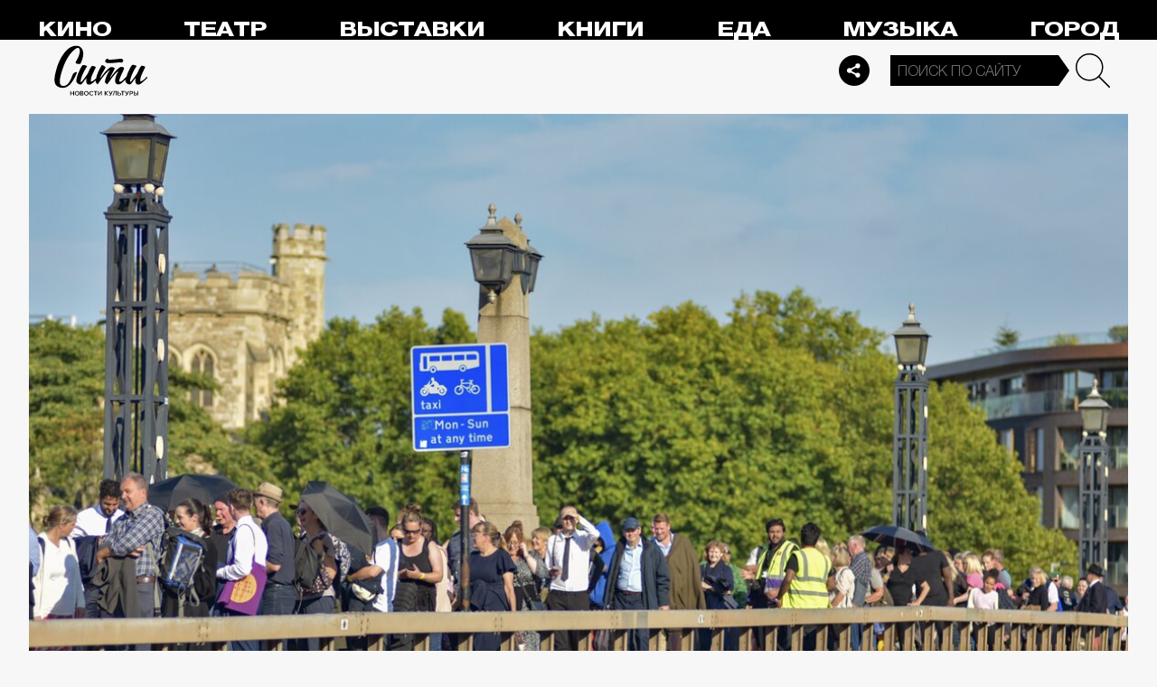

--- FILE ---
content_type: text/html; charset=utf-8
request_url: https://thecity.m24.ru/news/6279
body_size: 13703
content:
<!DOCTYPE html>
<html lang="ru" prefix="og: http://ogp.me/ns#">
<head>
<title>Браслеты участников прощания с Елизаветой II продают за 25 тысяч рублей – Сити</title>

<meta name="robots" content="all" />
<meta name="description" content="Их выдают, чтобы скорбящий мог занять очередь" />
<meta name="keywords" content="Программа_Топ_3Программа_Топ_3Программа_Топ_3Программа_Топ_3Программа_Топ_3Программа_Топ_3соцсети,город" />
<link rel="canonical" href="https://thecity.m24.ru/news/6279" />

<meta http-equiv="Content-Type" content="text/html; charset=UTF-8" />
<meta name="viewport" content="width=device-width, maximum-scale=1">

<link rel="apple-touch-icon" sizes="180x180" href="/img/favicon/apple-touch-icon.png">
<link rel="icon" type="image/png" sizes="32x32" href="/img/favicon/favicon-32x32.png">
<link rel="icon" type="image/png" sizes="16x16" href="/img/favicon/favicon-16x16.png">
<link rel="manifest" href="/img/favicon/site.webmanifest?V=2">
<link rel="mask-icon" href="/img/favicon/safari-pinned-tab.svg" color="#5bbad5">
<meta name="msapplication-TileColor" content="#da532c">
<meta name="theme-color" content="#8aeb05">

<meta property="og:type" content="article" />
<meta property="og:title" content="Браслеты участников прощания с Елизаветой II продают за 25 тысяч рублей" />
<meta property="og:description" content="Их выдают, чтобы скорбящий мог занять очередь" />
<meta property="og:image" content="https://thecity.m24.ru/b/d/SYketSivfo89JfXObLLBFlFNEhluPXn9kZxNbycGshjv55OD3HWFWh2pL8EsPwl5DpSHzm95vRzNbdeHauL5EWcJ5w9e=Cf77HIGEey_viiZRpNFQ9Q.jpg" />
<meta property="og:url" content="https://thecity.m24.ru/news/6279" />
<meta property="og:site_name" content="thecity.m24.ru" />

<meta name="twitter:title" content="Браслеты участников прощания с Елизаветой II продают за 25 тысяч рублей" />
<meta name="twitter:description" content="Их выдают, чтобы скорбящий мог занять очередь" />
<meta name="twitter:image" content="https://thecity.m24.ru/b/d/SYketSivfo89JfXObLLBFlFNEhluPXn9kZxNbycGshjv55OD3HWFWh2pL8EsPwl5DpSHzm95vRzNbdeHauL5EWcJ5w9e=Cf77HIGEey_viiZRpNFQ9Q.jpg" />
<meta name="twitter:card" content="summary_large_image" />


<script type="application/ld+json">
{
	"@context": "https://schema.org",
	"@type": "NewsArticle",
	"mainEntityOfPage": {
		"@type": "WebPage",
		"@id": "https://thecity.m24.ru/news/6279"
	},
	"headline": "Браслеты участников прощания с Елизаветой II продают за 25 тысяч рублей",
	"description": "Их выдают, чтобы скорбящий мог занять очередь",
	"author": {
		"@type": "Organization",
		"name": "thecity.m24.ru"
	}, 
	"publisher": {
		"@type": "Organization",
			"name": "thecity.m24.ru",
			"logo": {
			"@type": "ImageObject",
			"url": "https://thecity.m24.ru/img/favicon/favicon-32x32.png",
			"width": 32,
			"height": 32
			}
	},
	"datePublished": "2022-09-17",
	"dateModified": "2022-09-17",
	"image": [
		{
			"@type": "ImageObject",
			"url": "https://thecity.m24.ru/b/d/SYketSivfo89JfXObLLBFlFNGhtudTX-loBfOS8Xp1Gj5pqKzWTJSFS-PsArI08gRZaK1yZktQXWesHOaOz7FWcJ5xZMng=2ixkKCfztzIQ-SSitM11_A.jpg",
			"width": "1200",
			"height": "675"
		},
		{
			"@type": "ImageObject",
			"url": "https://thecity.m24.ru/b/d/SYketSivfo89JfXObLLBFlFNGhtudTXxkYVfOS8Xp1Gj5pqKzWTJSFS-PsArI08gRZaK1yZktQXWesHOaOz7FWcJ5xZMng=RrVN5XVyQYdZt-1I5zmvvA.jpg",
			"width": "1200",
			"height": "900"
		},
		{
			"@type": "ImageObject",
			"url": "https://thecity.m24.ru/b/d/SYketSivfo89JfXObLLBFlFNGhtudTX5k4VGK3kftkTqqpuDxHXYBEb3KdEqJFNmHN2I2j8tqA3PYdbYIe71F2MJ5xZVjA8=Hv0tk5-Nt8B5gr3FLIlPcg.jpg",
			"width": "1200",
			"height": "1200"
		}
	]
}
</script>


<link rel="amphtml" href="https://thecity.m24.ru/amp/news/6279">


<link as="style" href="/css/thecity.css?v=1768827262" rel="preload" />
<link rel="stylesheet" href="/css/thecity.css?v=1768827262" />

<link as="script" href="/js/thecity.js?v=1768827262" rel="preload"/>
<script src="/js/thecity.js?v=1768827262"></script>

<script async src="https://www.googletagmanager.com/gtag/js?id=UA-31627479-1"></script>
<script>
	window.dataLayer = window.dataLayer || [];
	function gtag(){dataLayer.push(arguments);}
	gtag('js', new Date());

	gtag('config', 'UA-31627479-1');
</script>

</head>

<script src="/packs_prod/js/application-c949ea498b225c4a8bfc.js" rel="preload"></script>

<meta name="csrf-param" content="authenticity_token" />
<meta name="csrf-token" content="vhVXfCeYyNG9H8Rilonsn3t/HF38wzFSJnquDaeWBRpS20z8JxVIgPj3UC6xXOvreBi9v0a0+N2T8UFKEcyiPw==" />
<body>

<!-- Yandex.Metrika counter -->
<script type="text/javascript">
(function(m,e,t,r,i,k,a){m[i]=m[i]||function(){(m[i].a=m[i].a||[]).push(arguments)};
m[i].l=1*new Date();k=e.createElement(t),a=e.getElementsByTagName(t)[0],k.async=1,k.src=r,a.parentNode.insertBefore(k,a)})
(window, document, "script", "https://mc.yandex.ru/metrika/tag.js", "ym");

ym(53755303, "init", {
	clickmap:true,
	trackLinks:true,
	accurateTrackBounce:true
});


ym(14130097, "init", {
	clickmap:true,
	trackLinks:true,
	accurateTrackBounce:true,
	webvisor:true
});


</script>
<noscript>
	<div>
		<img src="https://mc.yandex.ru/watch/53755303?ut=noindex" style="position:absolute; left:-9999px;" alt="" />
		<img src="https://mc.yandex.ru/watch/14130097?ut=noindex" style="position:absolute; left:-9999px;" alt="" />
	</div>
</noscript>
<!-- /Yandex.Metrika counter -->



<div class="b-page b-page_1768967646_BgLgT">
	<header>
		<div class="stripe">
			<div class="container">

				<a class="b-logo" href="/">Сити</a>

				<nav class="b-menu">
					<ul>
						<li><a href="/movie">Кино</a></li>
						<li><a href="/theater">Театр</a></li>
						<li><a href="/exhibitions">Выставки</a></li>
						<li><a href="/books">Книги</a></li>
						<li><a href="/food">Еда</a></li>
						<li><a href="/music">Музыка</a></li>
						<li><a href="/air">Город</a></li>
						<li><a href="/style">Неформат</a></li>
						<li><a href="/children">Дети</a></li>
					</ul>
				</nav>

				<div class="b-services-menu b-services-menu_header">
					<ul>
						<li><a href=" https://t.me/thecity24 " target="_blank" class="tg">Telegram</a></li>
						<li><a href="https://vk.com/thecity24" target="_blank" class="vk">Vkontakte</a></li>
						<li><a href="https://ok.ru/group/62256488775791" target="_blank" class="ok">Odnoklassniki</a></li>
						<li><a href="https://dzen.ru/thecity" target="_blank" class="dz">Dzen</a></li>
					</ul>
				</div>
				<a class="b-services-menu-button"></a>


				<div class="b-search">
					<form action="/sphinx/" id="Find">
						<fieldset>
							<legend>Форма поиска</legend>
							<div><input class="b-search__input" id="criteria_input" autocomplete="off" name="criteria" value="" placeholder="Поиск по сайту" /></div>
							<input type="submit" value="" class="b-search__submit" />
						</fieldset>
					</form>
				</div>
				<script type="text/javascript">
  //<![CDATA[
  var inited_criteria_input = 0;
  function initAutocomplete_criteria_input() {
    if ( !inited_criteria_input ) {
      new autoComplete({
        selector: '#criteria_input',
        source: async function(term, suggest) {
          let params = {
            t:'tags',
            w: term,
            
            
            
            
            
            
            
          };

          let query = serializeQuery(params);

          let url = '/suggest/?' + query;
          // Fetch External Data Source
          const source = await fetch(
            url,
            {
              method: "GET",
              headers: {
                'Accept': 'application/json',
                'Content-Type': 'application/json'
              },
            },
          );
          //const data = await source.text();
          const data = await source.json();
          // Returns Fetched data
          let result_arr = [];
          for( let i=0; i<data.length; i++ ) {
            result_arr.push( [ data[i][0], data[i][1] ] );
          }
          suggest( result_arr );
        },
        renderItem: function (item, search){
          // escape special characters
          search = search.replace(/[-\/\\^$*+?.()|[\]{}]/g, '\\$&');
          let re = new RegExp("(" + search.split(' ').join('|') + ")", "gi");
          return '<div class="autocomplete-suggestion" data-id="' + item[0] + '" data-val="' + item[1].replace(/"/g, '&quot;') + '">' + item[1].replace(re, "<b>$1</b>") + '</div>';
        },
        minChars: 2,
        delay: 500,
        cache: 0
      });
      inited_criteria_input = 1;
    }
  }
  document.querySelector('#criteria_input').addEventListener('focus', function(){
    //console.log('id - criteria_input');
    initAutocomplete_criteria_input();
  });
  //]]>
</script>

			</div>
		</div>
		<div class="stripe-mobile">
            <div class="container">

                    <a class="b-logo b-logo_mobile" href="/">The City</a>

                <a class="b-menu-button"></a>

			</div>
			
            <div class="b-sidenav">
                
                <div class="b-sidenav-search">
                    <form action="/sphinx/">
                        <fieldset>
                            <legend>Форма поиска</legend>
                            <div><input class="b-sidenav-search__input" autocomplete="off" name="criteria" placeholder="Поиск по сайту" /></div>
                            <input type="submit" value="" class="b-sidenav-search__submit" />
                        </fieldset>
                    </form>
                </div>

                <nav class="b-sidenav-menu">
                    <ul>
                        <li><a href="/movie">Кино</a></li>
                        <li><a href="/theater">Театр</a></li>
                        <li><a href="/exhibitions">Выставки</a></li>
                        <li><a href="/books">Книги</a></li>
                        <li><a href="/food">Еда</a></li>
                        <li><a href="/music">Музыка</a></li>
                        <li><a href="/air">Город</a></li>
                        <li><a href="/style">Неформат</a></li>
                        <li><a href="/children">Дети</a></li>
                    </ul>
                </nav>
                <div class="b-services-menu b-services-menu_mobile">
                    <ul>
                        <li><a href=" https://t.me/thecity24 " target="_blank" class="tg">Telegram</a></li>
                        <li><a href="https://vk.com/thecity24" target="_blank" class="vk">Vkontakte</a></li>
                        <li><a href="https://ok.ru/group/62256488775791" target="_blank" class="ok">Odnoklassniki</a></li>
                        <li><a href="https://dzen.ru/thecity" target="_blank" class="dz">Dzen</a></li>
                    </ul>
                </div>
            </div>

		</div>
		<div class="stripe-mobile2"></div>
	</header>

	




<main>
	<section>
		<div class="container">
			<div class="h1-header h1-header_material"></div>

			<div id="MaterialId_6279_news" class="b-content-wrapper active-page" data-title="Браслеты участников прощания с Елизаветой II продают за 25 тысяч рублей" data-desc="Их выдают, чтобы скорбящий мог занять очередь" data-img="https://thecity.m24.ru/b/d/SYketSivfo89JfXObLLBFlFNEhluPXn9kZxNbycGshjv55OD3HWFWh2pL8EsPwl5DpSHzm95vRzNbdeHauL5EWcJ5w9e=Cf77HIGEey_viiZRpNFQ9Q.jpg" data-href="/news/6279" data-id="6279" data-num="1">

				<div class="b-content">

					<div class="b-material" data-io-article-url="https://thecity.m24.ru/news/6279">

						<div class="b-material-before-body-media">

							<div>
								<img src="/b/d/SYketSivfo89JfTObLLBFlFNGhtudTX-kYVfOS8Xp1Gj5pqKzWTJSFS-PsArI08gRZaK1yZktQXWesHOaOz7FWcJ5xZMng=vdo11jYV8oeslZT9mudYDw.jpg" alt="Браслеты участников прощания с Елизаветой II продают за 25 тысяч рублей" title="Их выдают, чтобы скорбящий мог занять очередь" width="1200" height="600" />
							</div>

						</div>

						<div class="b-material-share  b-material-share_1768827262_j1Jro">
    <a class="b-material-share-button"></a>
	<ul>
        <li class="tg"><a class="tg-share" data-url="https://telegram.me/share/url?url=https://thecity.m24.ru/news/6279&amp;text=Браслеты участников прощания с Елизаветой II продают за 25 тысяч рублей&amp;utm_source=share2" rel="nofollow noopener" target="_blank" title="Telegram">Telegram</a></li>
		<li class="vk"><a class="vk-share" data-url="https://vk.com/share.php?url=https://thecity.m24.ru/news/6279&amp;title=Браслеты участников прощания с Елизаветой II продают за 25 тысяч рублей&amp;utm_source=share2" rel="nofollow noopener" target="_blank" title="Вконтакте">Вконтакте</a></li>
		<li class="ok"><a class="ok-share" data-url="https://connect.ok.ru/offer?url=https://thecity.m24.ru/news/6279&amp;title=Браслеты участников прощания с Елизаветой II продают за 25 тысяч рублей&amp;utm_source=share2" rel="nofollow noopener" target="_blank" title="Одноклассники">Одноклассники</a></li>
	</ul>
</div>

<script>

    window.addEventListener('resize', function(event){

        if (window.getComputedStyle(document.querySelector('.b-material-share_1768827262_j1Jro .b-material-share-button')).display == 'none') {

            document.querySelector('.b-material-share_1768827262_j1Jro ul').style.display = 'block';

        } else {
        
            document.querySelector('.b-material-share_1768827262_j1Jro ul').style.display = 'none';
        
        }

    });

    document.querySelector('.b-material-share_1768827262_j1Jro .b-material-share-button').addEventListener('click', (e) => {

        let share_buttons = document.querySelector('.b-material-share_1768827262_j1Jro ul');

        if (window.getComputedStyle(share_buttons).display === 'block') {
            share_buttons.style.display = 'none';
        } else {
            share_buttons.style.display = 'block';
        }

    })
    
    document.querySelectorAll('.b-material-share_1768827262_j1Jro li a').forEach( (item, index) => {
        item.addEventListener('click', event => {
            let url = item.dataset.url;

            if ( item.classList.contains('vk-share') ) {
                try {
                    window.open(url,'','toolbar=0,status=0,width=626,height=436');
                } catch (err) { }
            }
            
            if ( item.classList.contains('ok-share') ) {
                try {
                    window.open(url,'','toolbar=0,status=0,width=626,height=436');
                } catch (err) { }
            }  
            
            if ( item.classList.contains('tg-share') ) {
                try {
                    window.open(url);
                } catch (err) { }
            }             
            
            if ( item.classList.contains('vb-share') ) {
                try {
                    window.open(url);
                } catch (err) { }
            }              

            return false;
        })
    })      
    
 

</script>


						<div class="b-material-before-body">

								<h1><span>Браслеты участников прощания с Елизаветой II продают за 25 тысяч рублей</span></h1>

						</div>

						<div class="b-material-body">
<!--
<div class="b-material-test">

	<div class="b-material-test-item active">
		<p class="b-material-test__count">1/3</p>
		<p class="b-material-test__img"><img src="../img/__test-img01.gif" loading="lazy" alt="" /></p>
		<p class="b-material-test__question">Это что такое? С-в-а-г-а</p>
		<div class="class="b-material-test__answers">
			<div class="b-material-test__answer">
				<label><input type="radio" name="1" value="1" class=""><i></i>Какое то новое зумерское слово?</label>
			</div>
			<div class="b-material-test__answer">
				<label><input type="radio" name="2" value="2" class=""><i></i>Подростки придумали swag — это значит «стиль»!</label>
			</div>
		</div>
	</div>

	<div class="b-material-test-item active">
		<p class="b-material-test__count">1/3</p>
		<p class="b-material-test__img"><img src="../img/__test-img01.gif" loading="lazy" alt="" /></p>
		<p class="b-material-test__question">Это что такое? С-в-а-г-а</p>
		<div class="class="b-material-test__answers">
			<div class="b-material-test__answer incorrect">
				<label><input type="radio" name="1" value="1" class="" checked disabled="true"><i></i>Какое то новое зумерское слово?</label>
			</div>
			<div class="b-material-test__answer correct">
				<label><input type="radio" name="2" value="2" class="" checked disabled="true"><i></i>Подростки придумали swag — это значит «стиль»!</label>
			</div>
		</div>
		<p class="b-material-test__note"><span>Циклы ностальгии сошли с ума, и теперь молодежь массово возвращает 2010-е, в том числе знаменитый swag — синоним крутости и стиля.</span></p>
		<p class="b-material-test__button"><a>Дальше</a></p>
	</div>

	<div class="b-material-test-item active">
		<p class="b-material-test__count">3/3</p>
		<p class="b-material-test__img"><img src="../img/__test-img02.gif" loading="lazy" alt="" /></p>
		<p class="b-material-test__question">А кто автор гремящего этим летом из всех щелей трека «Свага»?</p>
		<div class="class="b-material-test__answers">
			<div class="b-material-test__answer incorrect">
				<label><input type="radio" name="3" value="1" class="" checked disabled="true"><i></i>Kai Angel & 9mice</label>
			</div>
			<div class="b-material-test__answer correct">
				<label><input type="radio" name="4" value="2" class="" checked disabled="true"><i></i>Uniqe, Nkeeei и Artem Shilovets</label>
			</div>
		</div>
		<p class="b-material-test__note"><span>Понимаем, все эти никнеймы на первый взгляд могут выглядеть одинаково. Но с треком выстрелили все-таки рэперы Soda Luv и Hellovercavi.</span></p>
		<p class="b-material-test__button"><a>Показать результат</a></p>
	</div>

	<div class="b-material-test-item">

	</div>

	<div class="b-material-test-item">

	</div>

	<div class="b-material-test-result">

		<div class="b-material-test-result__count">2/3</div>
		<p class="b-material-test__note"><span>Минимум сваги</span></p>
		<p class="b-material-test__button"><a>Повторить тест</a></p>
		<div class="b-services-menu">
			<ul>
				<li><a href=" https://t.me/thecity24 " target="_blank" class="tg">Telegram</a></li>
				<li><a href="https://vk.com/thecity24" target="_blank" class="vk">Vkontakte</a></li>
				<li><a href="https://ok.ru/group/62256488775791" target="_blank" class="ok">Odnoklassniki</a></li>
			</ul>
		</div>

		<div class="b-material-test-result__bg"><img src="https://thecity.m24.ru/b/c/134482.1000x500.jpg" /></div>

	</div>

</div>
-->

							<p>Скорбящие, присутствовавшие на прощании с Елизаветой II, продают на eBay браслеты, позволяющие занять очередь к гробу Королевы, по цене 350 фунтов стерлингов (около 25 тысяч рублей. — Прим. ред.) Об этом <a href="https://www.dailymail.co.uk/news/article-11219699/Mourners-queued-Queen-sell-used-wristbands-eBay-350.html" target="_blank">сообщает</a> Daily Mail. Некоторые выставляют браслеты на продажу за более низкую цену.<br /></p><div class="b-material-incut"><img src="/b/d/SYketSivfo89JfbObLLBFlFNHBpuaXnwmJxNbycGshjv55OD3HWFWh2pL8EsPwl5DpSHzm95vRzNbdeHauL5EWcJ5w9e=QEi0D4V8lgyeksoFgIQwqg.jpg" /><p class="desc desc-center"></p><p></div><p>Прощание с Королевой началось два дня назад. С того момента около дюжины человек разместили объявления о продаже бумажных браслетов. Некоторые из них обещают отправить собранные средства на благотворительность.</p><p>Браслеты стали выдавать, чтобы предотвратить давку среди желающих попрощаться с Елизаветой II и каждый получил свое место в очереди. Скорбящие могут выйти выпить или сходить в туалет, а затем вернуться на свое место согласно браслету. </p><p>Королева <a href="https://thecity.m24.ru/news/6219" target="_blank">умерла</a> на 97-м году жизни. Ранее врачи были обеспокоены ее состоянием и наблюдали за Ее Величества круглосуточно.<br /></p><div class="caption"><p>Фото: Илья Дмитрячев/ТАСС</p></div><p><div class="b-material-incut-themes-links"><p class="title">Читайте также</p><ul><li><a href="https://thecity.m24.ru/articles/7244">Умерла Елизавета II. Рассказываем, чем нам запомнится королева</a></li><li><a href="https://thecity.m24.ru/articles/7246">Как мир прощается с Елизаветой II</a></li></ul></div>

<!--
							<div class="b-material-incut-link">
								<p class="b-material-incut-link__rubric"><a href="/exhibitions">Выставки</a></p>
								<p class="b-material-incut-link__title"><a href="/news/13285"><i><img src="/b/d/SYketSiveYo0LvTSfurQC04VAxppdTX5mYBfOS8Xp1Gj5pqKzWTJSFS-PsArI08gRZaK1yZktQXWesHOaOz7FWcJ5xZMng=ONDPNfCApga6NcvWzY-3-Q.jpg" loading="lazy" alt="" width="370" height="185"></i><span>ВДНХ в Москве: автокинотеатр под открытым небом появится ко Дню российского кино</span></a></p>
							</div>
-->

						</div>

						<div class="b-thecity-widget b-thecity-widget_1 tg">
	<p><span>Все самое интересное — у нас в Telegram</span></p>
	<a href="https://t.me/thecity24" target="_blank">Подписаться</a>
</div>


						<div class="b-material-after-body">

							<p class="b-material__date">17 сентября 2022</p>

							<div class="b-material__tags"><a href="/tag/Programma_Top_3Programma_Top_3Programma_Top_3Programma_Top_3Programma_Top_3Programma_Top_3socseti">Программа_Топ_3Программа_Топ_3Программа_Топ_3Программа_Топ_3Программа_Топ_3Программа_Топ_3соцсети</a> <a href="/tag/gorod">город</a></div>

<!--
							<div class="b-material__rubrics"><span>Рубрики:</span></div>
-->

						</div>

					</div>
					
					<div class="b-material-adv">
    <div id="unit_104165"><a href="https://smi2.ru/" >Новости СМИ2</a></div>
    <script type="text/javascript" charset="utf-8">
      (function() {
        var sc = document.createElement('script'); sc.type = 'text/javascript'; sc.async = true;
        sc.src = '//smi2.ru/data/js/104165.js'; sc.charset = 'utf-8';
        var s = document.getElementsByTagName('script')[0]; s.parentNode.insertBefore(sc, s);
      }());
    </script>
</div>

					
<div class="b-bottom-list">
    <h2>Читайте также</h2>
        <ul>
            <li>
                <p class="b-list__title"><a href="/news/14534"><i class="b-list__img"><img src="/b/d/SYketSiveYs0IffQfurQC04VAxppdTX5mYBfOS8Xp1Gj5pqKzWTJSFS-PsArI08gRZaK1yZktQXWesHOaOz7FWcJ5xZMng=eigqJdkMFDND2t4JzygoKA.jpg" loading="lazy" alt="" width="370" height="185" /></i><span>Фильм «Красавица»: посмотрите новый трейлер и постер военной драмы со Славой Копейкиным</span></a></p>
            </li>
            <li>
                <p class="b-list__title"><a href="/news/14537"><i class="b-list__img"><img src="/b/d/SYketSiveYs0IfbWfurQC04VAxppdTX5mYBfOS8Xp1Gj5pqKzWTJSFS-PsArI08gRZaK1yZktQXWesHOaOz7FWcJ5xZMng=ex_azgRIfzQFWH0RTzBk0g.jpg" loading="lazy" alt="" width="370" height="185" /></i><span>Сериал «Бриджертоны»: появились новые кадры четвертого сезона. Премьера — 29 января</span></a></p>
            </li>
            <li>
                <p class="b-list__title"><a href="/news/14536"><i class="b-list__img"><img src="/b/d/SYketSiveYs0IfHffurQC04VAxppdTX5mYBfOS8Xp1Gj5pqKzWTJSFS-PsArI08gRZaK1yZktQXWesHOaOz7FWcJ5xZMng=HPT66nqkYVambTxmIJiqug.jpg" loading="lazy" alt="" width="370" height="185" /></i><span>Модельер Валентино Гаравани умер на 94-м году жизни</span></a></p>
            </li>
            <li>
                <p class="b-list__title"><a href="/news/14517"><i class="b-list__img"><img src="/b/d/SYketSiveYs0IvLTfurQC04VAxppdTX5mYBfOS8Xp1Gj5pqKzWTJSFS-PsArI08gRZaK1yZktQXWesHOaOz7FWcJ5xZMng=Pl9OTvtOmXAaq3rM0EcTdg.jpg" loading="lazy" alt="" width="370" height="185" /></i><span>«Золотая маска» провела концерт на станции метро «Курская»</span></a></p>
            </li>
        </ul>
    </div></div>


				</div>

			</div>
		</div>
	</section>
</main>

<script>
	var next_ids = ["/news/next/6261", "/news/next/6257", "/news/next/6256", "/news/next/6254", "/news/next/6252", "/news/next/6249", "/news/next/6243", "/news/next/6240", "/news/next/6230", "/news/next/6225"];

	if ('scrollRestoration' in history) {
		history.scrollRestoration = 'manual';
	}

	var scroll_pos = 0,
		locked = false,
		page_info,
		current_url = "https://thecity.m24.ru/news/6279",
		current_material_id = 6279,
		active_page_id = current_material_id,
		IDs = [current_material_id];

	const WIN_HEIGHT = window.innerHeight || document.documentElement.clientHeight || document.getElementsByTagName('body')[0].clientHeight,
			PAGES_LIMIT = 11;

	var scroll_pos_new = window.pageYOffset,
		direction,
		//height_before_first = $('.b-content-wrapper:eq(0)').offset().top,
		height_before_first = document.querySelector('.b-content-wrapper').getBoundingClientRect().top,
		menu_height = 0;

	var stick_columns = function(id) {
/*	
		var parent = document.querySelector('#'+id),
			sticky_height1 = parent.querySelector('.g-columns').offsetHeight,
			sticky_height2 = parent.querySelector('.g-columns-left').offsetHeight;
		//var parent = element.parentNode,

		var diff = WIN_HEIGHT - sticky_height2;

		if (sticky_height1 > sticky_height2 ) {
			parent.querySelector('.g-columns-left_sticky').style.top = diff + 'px';
		}
*/		
	}

	var clear_footer = function() {
		// console.log( 'total ids - ' + next_ids.length );

		if ( window.getComputedStyle( document.querySelector('footer') ).display !== 'block' ) {
			document.querySelector('footer').style.display = 'block';
		}
	}

	var update_meta = function(data) {
		document.querySelector('meta[property="og:url"]').setAttribute('content', data.url);

		document.querySelector('meta[property="og:title"]').setAttribute('content', data.title);
		document.querySelector('meta[name="twitter:title"]').setAttribute('content', data.title);

		document.querySelector('meta[property="og:description"]').setAttribute('content', data.description);
		document.querySelector('meta[name="twitter:description"]').setAttribute('content', data.description);

		document.querySelector('meta[property="og:image"]').setAttribute('content', data.image_url);
		document.querySelector('meta[name="twitter:image"]').setAttribute('content', data.image_url);
	}

	function getOffset(selector, elem) {
		var rect = elem ? elem.getBoundingClientRect() : document.querySelector(selector).getBoundingClientRect();
		return { 
			top: rect.top + window.scrollY, 
			left: rect.left + window.scrollX, 
		}
	}

	function getNextSibling(elem, selector) {
		var sibling = elem.nextElementSibling;

		if (!selector) return sibling;

		while (sibling) {
			if (sibling.matches(selector)) return sibling;
			sibling = sibling.nextElementSibling
		}

	};

	function createElementFromHTML(html_string) {
		var div = document.createElement('div');
		//div.textContent = html_string;
		div.innerHTML = html_string;

		return div.firstChild;
	}

	function checkScroll() {
		scroll_pos_new = window.pageYOffset;

		direction = ( scroll_pos_new > scroll_pos ) ? 'down' : 'up';
		scroll_pos = scroll_pos_new;

		if ( height_before_first != getOffset('.b-content-wrapper').top ) height_before_first = getOffset('.b-content-wrapper').top;

		var doc_view_top = scroll_pos_new + menu_height,
			doc_view_bottom = doc_view_top + WIN_HEIGHT;

		if (doc_view_top <= height_before_first) {
			//parent_li.classList.contains('active')
			var first_page = document.querySelector('.b-content-wrapper');
			if ( !first_page.classList.contains('active-page') ) {
				document.querySelectorAll('.b-content-wrapper').forEach((item) => {
					item.classList.remove('active-page');
				});
				first_page.classList.add('active-page');
			}
			document.querySelectorAll('.b-content_next').forEach((item) => {
				item.style.paddingTop = 0;
			});
		} else {
			document.querySelectorAll('.b-content-wrapper').forEach((item, index) => {
				var vpage_top = getOffset(null, item).top,
					vpage_bottom = vpage_top + item.clientHeight,
					next_page = getNextSibling(item, '.b-content-wrapper_next'),
					z_index = PAGES_LIMIT - index;

				if ( doc_view_top > vpage_top && doc_view_top <= vpage_bottom ) {
					item.classList.add('active-page');
					if (next_page) next_page.classList.remove('active-page');
				} else {
					item.classList.remove('active-page');
					if (next_page) next_page.classList.add('active-page');
				}
			});
		}

		let active_page = document.querySelector('.active-page');
		if ( active_page && active_page.dataset.id != active_page_id ) {
			active_page_id = active_page.dataset.id;

			var active_link = active_page.dataset.href,
				title = active_page.dataset.title;

			if (active_link == current_url) return false;

			current_url = active_link;

			window.history.replaceState(null, title, active_link);
			document.title = title;

			page_info = {
				url:			active_link,
				title:			title,
				description:	active_page.dataset.desc,
				image_url:		active_page.dataset.img,
			};

			// update meta data
			update_meta(page_info);

			//locked = false;
		}

		// load next page after 50% scroll
		var last_page = Array.from(document.querySelectorAll('.b-content-wrapper')).pop();//,
			//total_height = 0;

		var d_height = document.body.clientHeight;
		var w_height = window.innerHeight;
		if ( !locked && direction == 'down' && ( scroll_pos_new >= (d_height - w_height) * 0.99 ) ) {
			if ( IDs.length >= PAGES_LIMIT ) {
				clear_footer();

				// clear data-url of active page
				next_ids = new Array();
			} else {
				var next_url = next_ids.shift();
				if (next_url) {
					//get_next(next_url);
					get_next(next_url, active_page.dataset.num);
				}
			}
		}
	}

	var wait_resize = false;
	window.addEventListener('resize', function() {
			if (wait_resize) return;

			wait_resize = true;

			setTimeout(function (event) {
				wait_resize = false;
				checkScroll();
			}, 300);
		}
	);

	var wait_scroll = false;
	window.addEventListener('scroll', function() {
			if (wait_scroll) return;

			wait_scroll = true;

			setTimeout(function (event) {
				wait_scroll = false;
				checkScroll();
			}, 60);
		}
	);

	window.onkeyup= function(e) {
		if (e.keyCode === 34) {
			window.scrollTo(0, window.scrollY+window.innerHeight*.9);
			return false;
		}
		if (e.keyCode === 35) {
			window.scrollTo(0, window.scrollY+window.innerHeight*.9);
			return false;
		}
	}

	function get_next(url, cnt) {
		locked = true;

		var loader = document.querySelector('.b-materials-list-loader');
		if ( !loader ) {
			var last_page = Array.from(document.querySelectorAll('.b-content-wrapper')).pop();

			if (last_page) {
				loader = document.createElement('p');
				loader.classList.add('b-materials-list-loader');
				loader.innerHTML = 'Подождите, идёт загрузка...';

				last_page.querySelector('.b-content').appendChild(loader);
			}
		}

		fetch( url + '?' + new URLSearchParams({ cnt: cnt }), { method: "GET" } )
			.then( response => {
				if ( response.ok ) {
					return response.json();
				}
			})
			.then( data => {
				if ( !data.hasOwnProperty('id') || !data.hasOwnProperty('html') ) {
					loader.parentNode.removeChild(loader);

					clear_footer();
					return;
				}

				loader.parentNode.removeChild(loader);

				// показываем футер, если кончились id
				if ( next_ids.length == 0 ) {
					document.querySelector('footer').style.display = 'block';
				}

				current_material_id = data['id'];

				IDs.push(current_material_id);

				var target = Array.from(document.querySelectorAll('.b-content-wrapper')).pop(),
					next_page = createElementFromHTML(data['html']);

				target.parentNode.insertBefore(next_page, target.nextSibling);

				// run script inside getting html
				var all_scripts = next_page.getElementsByTagName('script');
				for (var n = 0; n < all_scripts.length; n++) {
					if ( all_scripts[n].src ) {
						// load script inside div // todo сделать на чистом js (пока на JQuery)
						$.getScript( all_scripts[n].src );
					} else {
						//run script inside div
						eval(all_scripts[n].innerHTML);
					}
				}

				locked = false;
			})
	}
</script>

<script>
$(document).ready(function(){

	// скрываем футер
	if ( next_ids.length > 0 ) {
		document.querySelector('footer').style.display = 'none';
	}

});
</script>

	<footer>
        <a class="b-footer-control-button"></a>
        <div class="stripe">
            <div class="container">
                <div class="b-l-c2"></div>
                <div class="b-l-i2"></div>
                <div class="b-l-t2"></div>
                <div class="b-l-i2 b-l-i2_2"></div>
                
                <p class="b-footer-logo"><a href="/">The City</a></p>
                <p class="b-footer-team-link"><a href="/team">Команда</a></p>

                <div class="b-services-menu b-services-menu_footer">
                    <ul>
                        <li><a href=" https://t.me/thecity24 " target="_blank" class="tg">Telegram</a></li>
                        <li><a href="https://vk.com/thecity24" target="_blank" class="vk">Vkontakte</a></li>
                        <li><a href="https://ok.ru/group/62256488775791" target="_blank" class="ok">Odnoklassniki</a></li>
                        <li><a href="https://dzen.ru/thecity" target="_blank" class="dz">Dzen</a></li>
                    </ul>
                </div>

                <div class="b-footer-text">
                    <noindex>
                    <p>Все права на материалы, находящиеся на сайте <a href="http://m24.ru">m24.ru</a>, охраняются в соответствии с законодательством РФ, в том числе об авторском праве и смежных правах. При любом использовании материалов сайта ссылка на <a href="http://m24.ru">m24.ru</a> обязательна. Редакция не несет ответственности за информацию и мнения, высказанные в комментариях читателей и новостных материалах, составленных на основе сообщений читателей.</p>
                    <p>СМИ сетевое издание «Городской информационный канал m24.ru» зарегистрировано в Федеральной службе по надзору в сфере связи, информационных технологий и массовых коммуникаций. Свидетельство о регистрации средства массовой информации Эл № ФС77-53981 от 30 апреля 2013 г.</p>
                    <p>Средство массовой информации сетевое издание «Городской информационный канал m24.ru» создано при финансовой поддержке Департамента средств массовой информации и рекламы г. Москвы. (С) АО «Москва Медиа».</p>
                    <p>На сайте thecity.m24.ru могут быть размещены материалы интернет-ресурсов Facebook и Instagram, владельцем которых является компания Meta Platforms Inc., запрещенная на территории РФ.</p>
                    <p class="b-footer-text__copyright">&copy; 2019 – 2026 <a href="/">The City</a></p>
                    </noindex>
                </div>

                <div class="b-counters">
                    <ul>
                        <li>
                            <!--/ LiveInternet counter--><script type="text/javascript"><!--
                            document.write("<a href='http://www.liveinternet.ru/click;tk_m24' "+
                            "target=_blank><img src='//counter.yadro.ru/hit;tk_m24?t22.2;r"+
                            escape(document.referrer)+((typeof(screen)=="undefined")?"":
                            ";s"+screen.width+"*"+screen.height+"*"+(screen.colorDepth?
                            screen.colorDepth:screen.pixelDepth))+";u"+escape(document.URL)+
                            ";"+Math.random()+
                            "' alt='' title='LiveInternet: показано число просмотров за 24"+
                            " часа, посетителей за 24 часа и за сегодня' "+
                            "border='0' width='88' height='31'><\/a>")
                            //--></script><!--/ LiveInternet-->
                        </li>
                        <li>
                            <!-- Rating@Mail.ru counter -->
                            <script type="text/javascript">//<![CDATA[
                            var _tmr = _tmr || [];
                            _tmr.push({id: "2199732", type: "pageView", start: (new Date()).getTime()});
                            (function (d, w) {
                                var ts = d.createElement("script"); ts.type = "text/javascript"; ts.async = true;
                                ts.src = (d.location.protocol == "https:" ? "https:" : "http:") + "//top-fwz1.mail.ru/js/code.js";
                                var f = function () {var s = d.getElementsByTagName("script")[0]; s.parentNode.insertBefore(ts, s);};
                                if (w.opera == "[object Opera]") { d.addEventListener("DOMContentLoaded", f, false); } else { f(); }
                            })(document, window);
                            //]]></script><noscript><div style="position:absolute;left:-10000px;">
                            <img src="//top-fwz1.mail.ru/counter?id=2199732;js=na" style="border:0;" height="1" width="1" alt="Рейтинг@Mail.ru" />
                            </div></noscript>
                            <!-- //Rating@Mail.ru counter -->
                            <!-- Rating@Mail.ru logo -->
                            <a href="http://top.mail.ru/jump?from=2199732">
                            <img src="//top-fwz1.mail.ru/counter?id=2199732;t=420;l=1"
                            style="border:0;" height="31" width="88" alt="Рейтинг@Mail.ru" /></a>
                            <!-- //Rating@Mail.ru logo -->
                        </li>
                        <li>
                            <!-- Top100 (Kraken) Counter -->
                            <p id="top100_widget"></p>
                            <script>
                                (function (w, d, c) {
                                (w[c] = w[c] || []).push(function() {
                                    var options = { project: 2715561, element: 'top100_widget' };
                                    try {
                                    w.top100Counter = new top100(options);
                                } catch(e) { }
                                });
                                var n = d.getElementsByTagName("script")[0],
                                s = d.createElement("script"),
                                f = function () { n.parentNode.insertBefore(s, n); };
                                s.type = "text/javascript";
                                s.async = true;
                                s.src = "/js/top100.js";
                                if (w.opera == "[object Opera]") {
                                d.addEventListener("DOMContentLoaded", f, false);
                            } else { f(); }
                            })(window, document, "_top100q");
                            </script>
                            <!-- END Top100 (Kraken) Counter -->
                        </li>
                    </ul>
                </div>

            </div>
        </div>
	</footer>

</div>

<div class="b-sidenav-overlay"></div>

<!-- tns-counter.ru -->
<script type="text/javascript">
	(function(win, doc, cb){
		(win[cb] = win[cb] || []).push(function() {
			try {
				tnsCounterVgtrk_ru = new TNS.TnsCounter({
				'account':'vgtrk_ru',
				'tmsec': 'm24_total'
				});
			} catch(e){}
		});

		var tnsscript = doc.createElement('script');
		tnsscript.type = 'text/javascript';
		tnsscript.async = true;

	//	tnsscript.src = ('https:' == doc.location.protocol ? 'https:' : 'http:') + 
	//		'//www.tns-counter.ru/tcounter.js';

	tnsscript.src = 'https://www.tns-counter.ru/tcounter.js';

		var s = doc.getElementsByTagName('script')[0];
		s.parentNode.insertBefore(tnsscript, s);
	})(window, this.document,'tnscounter_callback');
</script>
<noscript>
	<img src="//www.tns-counter.ru/V13a****vgtrk_ru/ru/UTF-8/tmsec=m24_total/" width="0" height="0" alt="" />
</noscript>
<!--/ tns-counter.ru -->



<script src="/js/lib/slick.min.js?v=1768827262"></script>
<script src="/js/lib/autoComplete/auto-complete.min.js?v=1768827262"></script>

<script src="/js/lib/swiper/11.1.15/swiper-bundle.min.js?v=1768827262"></script>
<script src="/js/lib/fslightbox.js?v=1768827262"></script>
<script src="/js/vanilla.js?v=1768827262"></script>
</body>
</html>

--- FILE ---
content_type: application/javascript
request_url: https://smi2.ru/counter/settings?payload=CPelAxiI9MD1vTM6JGMwNjZiMGU4LWE5ZWUtNDJlNC1hMzFkLTI1MTA5YzI3ODc3Nw&cb=_callbacks____0mknhnza3
body_size: 1521
content:
_callbacks____0mknhnza3("[base64]");